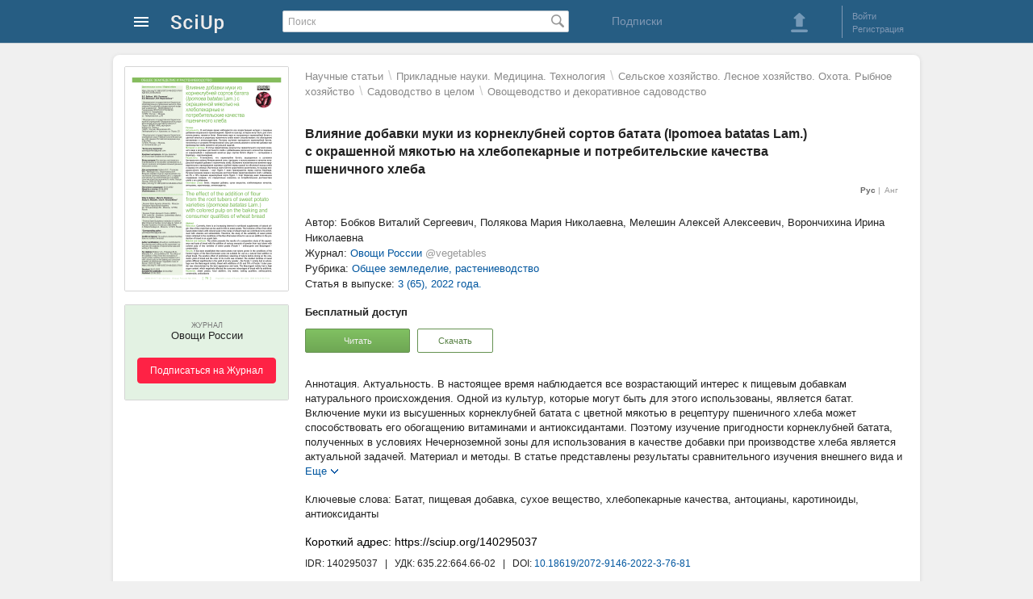

--- FILE ---
content_type: text/html; charset=utf-8
request_url: https://sciup.org/vlijanie-dobavki-muki-iz-korneklubnej-sortov-batata-ipomoea-batatas-lam-s-140295037
body_size: 20151
content:
<!DOCTYPE HTML>
<html>
<head>
<meta charset="utf-8">
<title>Влияние добавки муки из корнеклубней сортов батата (Ipomoea batatas Lam.) с окрашенной мякотью на хлебопекарные и потребительские качества пшеничного хлеба. Статья научная (@vegetables) - SciUp.org</title>
<meta content="Актуальность. В настоящее время наблюдается все возрастающий интерес к пищевым добавкам натурального происхождения. Одной из культур, которые могут быть для этого использованы, является батат." name="description">
<meta content="батат, пищевая добавка, сухое вещество, хлебопекарные качества, антоцианы, каротиноиды, антиоксиданты" name="keywords">
<link href="/static/css/global.css" rel="stylesheet" type="text/css">
<link rel="alternate" hreflang="ru" href="https://sciup.org/vlijanie-dobavki-muki-iz-korneklubnej-sortov-batata-ipomoea-batatas-lam-s-140295037" />
<link rel="alternate" hreflang="en" href="https://sciup.org/vlijanie-dobavki-muki-iz-korneklubnej-sortov-batata-ipomoea-batatas-lam-s-140295037-en" />

<link href='/static/lib/imgareaselect-default.css' rel='stylesheet' type='text/css' />
<script src='/static/lib/jquery-1.7.2.min.js'></script>
</head>
<body>



<div id="wrapper">



    <!-- Шапка начало -->        
    <div id="header">
		<div id="header_content">
	<a class="logo" href="/" alt="На главную SciUp">
		<img alt="SciUp" src="/static/images/logo.png">
	</a>
	<div class="cabinet-menu">
	<a class="sprite s_menu_main_ico" href="#"> </a>
	<div class="cabinet-menu_w">  
	  <div class="cabinet-menu_w2 cabinet-menu_arrow">
			 <ul class="cabinet-menu_section __reg">
				<li class="cabinet-menu_reg __ru"></li>
				<li><a href="/auth/login?url=%2Fvlijanie-dobavki-muki-iz-korneklubnej-sortov-batata-ipomoea-batatas-lam-s-140295037">Войти</a></li>
				<li><a href="/registration">Регистрация</a></li>
			</ul>
			<div class="cabinet-menu_border"></div>
			
			 <ul class="cabinet-menu_section __catalogs">
				<li class="cabinet-menu_catalogs-lh __ru"></li>
				<li><a href="/journals">Журналы</a></li>
				<li><a href="/publishers">Издательства</a></li>
			</ul>
		</div>
	</div>
</div>
	<form id="search" action="/search" method="get">
		<input type="text" value="" placeholder="Поиск" name="q">
		<span class="search_button_pos"><button class="sprite s_search_button_icon" type="submit"></button></span>
	</form>
	<div class="subscriptions">
        <a href="/subscriptions">Подписки</a> 
    </div>
	<div class="sign-box">
		<div class="header_button">
	<a class="sprite s_download_big" onClick="user_upload_show(); return false" href="#"></a> 
</div>
	<div class="border_left"></div>
	<ul class="enter_registration">
							<li><a id="login" href="/auth/login?url=%2Fvlijanie-dobavki-muki-iz-korneklubnej-sortov-batata-ipomoea-batatas-lam-s-140295037">Войти</a></li>
				<li><a href="/registration">Регистрация</a></li>
	</ul>
<div class="clear"></div>

	
	</div>
</div>
		    </div>
    <!-- Шапка конец -->        
      
      
    
    <!-- Контент блок начало -->        
    <div id="content">
    
        <!--Левый блок начало -->        
        <div id="left_block">
        </div>
        <!--Левый блок конец --> 


               
        <!--Правый блок начало -->        
		<div id="right_block" >
							<!--Хлебные крошки начало -->        
				<div class="udk__bread">
<a class='udk__bc' href="/udk">Научные статьи</a>
		<span class='udk__bd-div'>\</span>
							<a class='udk__bc' href="/udk/prikladnyye-nauki-medicina-tehnologiq">Прикладные науки. Медицина. Технология</a>
					<span class='udk__bd-div'>\</span>
							<a class='udk__bc' href="/udk/selxskoe-hozqjstvo-lesnoe-hozqjstvo-ohota-ryybnoe-hozqjstvo">Сельское хозяйство. Лесное хозяйство. Охота. Рыбное хозяйство</a>
					<span class='udk__bd-div'>\</span>
							<a class='udk__bc' href="/udk/sadovodstvo-v-celom">Садоводство в целом</a>
					<span class='udk__bd-div'>\</span>
							<a class='udk__bc' href="/udk/ovoshtevodstvo-i-dekorativnoe-sadovodstvo">Овощеводство и декоративное садоводство</a>
				</div>
				<!--Хлебные крошки конец -->                   
						<h1 class="dct-h1">Влияние добавки муки из корнеклубней сортов батата (Ipomoea batatas Lam.) с окрашенной мякотью на хлебопекарные и потребительские качества пшеничного хлеба</h1>
				
			<div class="relative">
				<!--<ul id="doc_info_menu" class="info_menu">
	<li><a data-tab="main" class="active_link"	onClick="return doc_tab_open(this)" href="/vlijanie-dobavki-muki-iz-korneklubnej-sortov-batata-ipomoea-batatas-lam-s-140295037">Основное</a></li>
<li><a data-tab="text"  onClick="return doc_tab_open(this)" href="/vlijanie-dobavki-muki-iz-korneklubnej-sortov-batata-ipomoea-batatas-lam-s-140295037#tab=text">Текст научной статьи</a></li>
	<li><a data-tab="literature"  onClick="return doc_tab_open(this)" href="/vlijanie-dobavki-muki-iz-korneklubnej-sortov-batata-ipomoea-batatas-lam-s-140295037#tab=literature">Литература</a></li>
</ul>             -->
	<ul class="f-menu-lng">
			<li class="active"> Рус </li>
						<li class="__at1"> <a href="/vlijanie-dobavki-muki-iz-korneklubnej-sortov-batata-ipomoea-batatas-lam-s-140295037-en">Анг</a> </li>
	</ul>

			</div>

			<div class="dct-img">
				<!-- Обложка блок начало -->        
						<div class="cover_container">
		<a href="/file/picture/140295037/vlijanie-dobavki-muki-iz-korneklubnej-sortov-batata-ipomoea-batatas-lam-s.png" onClick="image_view(this,'cover_view','modalWindow2'); return false;" target="_blank" >
			<img class="cover" id="cover" title="Влияние добавки муки из корнеклубней сортов батата (Ipomoea batatas Lam.) с окрашенной мякотью на хлебопекарные и потребительские качества пшеничного хлеба" alt="Влияние добавки муки из корнеклубней сортов батата (Ipomoea batatas Lam.) с окрашенной мякотью на хлебопекарные и потребительские качества пшеничного хлеба" src="/file/cover/140295037/vlijanie-dobavki-muki-iz-korneklubnej-sortov-batata-ipomoea-batatas-lam-s.png">
		</a>
	</div>
				<!-- Обложка блок конец -->        
							<div class="subscribe-container">
			<div class="subscribe-bg" id="sub-new">
				<div class="subscribe-button __at1">
					<p class="subscribe-type">Журнал</p>
					<p class="subscribe-title-2">
						Овощи России					</p>
					<button onclick="window.location.href='/auth/login'">Подписаться на Журнал</button> 
				</div>
			</div>
		</div>
	
			</div>


            <div id="content_box" class="conten_container"> 
								<div id="doc_main_div"> 
	<div class="dct-info">            
					<p>Автор: Бобков Виталий Сергеевич, Полякова Мария Николаевна, Мелешин Алексей Алексеевич, Ворончихина Ирина Николаевна</p>
													<p class="dct-info_profile">Журнал: <a href="/vegetables"><span class="dct-info_profile-name">Овощи России</span> <span class="dct-info_profile-user">@vegetables</span></a></p>
										<p>Рубрика: <a href="/vegetables/rubrics/7375">Общее земледелие, растениеводство</a></p>
										<p>Статья в выпуске: <a href="/vegetables/2022-3-65">3 (65), 2022 года.</a></p>
						<!--
			-->
	</div>
	<div class="dct-access">            
			<p><strong>Бесплатный доступ</strong></p>
	<button class="button-green1 __at1" onclick="reader_window = window.open('/read/140295037','Book Reader','left=0,top=0,height='+(screen.height-100)+',width='+(screen.width-10)+',scrollbars=1,fullscreen=yes,menubar=no,toolbar=no,location=no,directories=no,status=no,resizable=no');" type="button">Читать</button>

			<button class="button-green1 __at2 __at3" onClick="user_nologin('download','/vlijanie-dobavki-muki-iz-korneklubnej-sortov-batata-ipomoea-batatas-lam-s-140295037');" type="button" >Скачать</button>
			</div>
			
<div class="dct-annotation">            
			<div class="dct-short-text">
			<p>Актуальность. В настоящее время наблюдается все возрастающий интерес к пищевым добавкам натурального происхождения. Одной из культур, которые могут быть для этого использованы, является батат. Включение муки из высушенных корнеклубней батата с цветной мякотью в рецептуру пшеничного хлеба может способствовать его обогащению витаминами и антиоксидантами. Поэтому изучение пригодности корнеклубней батата, полученных в условиях Нечерноземной зоны для использования в качестве добавки при производстве хлеба является актуальной задачей. Материал и методы. В статье представлены результаты сравнительного изучения внешнего вида и вкусовых достоинств хлеба с добавлением различного количества порошка из корнеклубней с окрашенной мякотью двух сортов батата (Пурпл 1 - антоцианом и Борегард - каротиноидами). Результаты. Установлено, что корнеклубни батата, выращенные в условиях Центрального района Нечерноземной зоны, пригодны к использованию в качестве натуральной пищевой добавки к пшеничному хлебу. Выявлено положительное влияние предварительного пропаривания корневых клубней перед сушкой на объемный выход хлеба и окраску его мякиша. Изученные сорта батата существенно различались по выходу воздушно-сухого порошка - сорт Пурпл 1 имел преимущество перед сортом Борегард. Лучшим внешним видом и вкусовыми достоинствами характеризовался хлеб с добавками 5% и 10% порошка корнеклубней сорта Пурпл 1. Сорт Борегард имел повышенное содержание сахаров, что отрицательно сказалось на потребительских достоинствах хлеба с его добавками.</p>
		</div>
		<a  class="dct-short-text_more sprite s-more" href="#" onClick="doc_info_more(this); return false;">Еще</a>
		<span class="dct-short-text_less sprite s-less" onClick="doc_info_more(this);" style="display:none;">Свернуть</span>
	</div>
	
								
					
					
					
					
					
					
<div class="dct-keywords">            
			<p><span>Батат</span>, <span> пищевая добавка</span>, <span> сухое вещество</span>, <span> хлебопекарные качества</span>, <span> антоцианы</span>, <span> каротиноиды</span>, <span> антиоксиданты</span></p>
	</div>
		<div class="dct-IDR">            
		<p class="dct-IDR_url"><span>Короткий адрес: https://sciup.org/140295037</span></p>
		<p class="dct-IDR_id"><span title="Идентификатор: 140295037">IDR: 140295037</span>
					<span>&#160; | &#160; УДК: </span>635.22:664.66-02							<span>&#160; | &#160; DOI: </span><span class="dct-IDR_id-doi" onClick="go_doi(this)">10.18619/2072-9146-2022-3-76-81</span> </p>
			</div>

	<div class="dct-reader">
			<div class='pdf container' data-container='pdf'>
					<iframe class='reader-frame' seamless style="width: 740px; border:1px solid #999;" src="/read/140295037" width="734" height="367"></iframe>
		
	</div>

	</div>
</div>

	
	

	
	<div id="doc_text_div" class="dct-text">
	<h2 id="text" class="dct-h2">Текст научной статьи <span>Влияние добавки муки из корнеклубней сортов батата (Ipomoea batatas Lam.) с окрашенной мякотью на хлебопекарные и потребительские качества пшеничного хлеба</span></h2>
	<div>
		<body><p>В современном мире набирает обороты тенденция к здоровому питанию и, как следствие, использова- нию различных добавок к пищевым продуктам для повышения их питательных и потребительских качеств. Одной из культур, которые могут быть для этого использованы, является батат. Батат (рис. 1.) – ценное сельскохозяй- ственное растение, произрастающее в условиях тропического и субтропического климата. С ботанической точки зрения представляет собой многолетнее растение, лиану с очередным листорасположением,формой листа от сердцевидной до пальчато-рассеченной и его окраской от зеленого до фиолетового цвета. Корневая система при вегетативном размножении мочковатая, при семенном стержневая. Размножается батат в условиях производства вегетативно – черенками, генеративное размножение используется только в селекционных программах.</p>
    <p>В течение вегетации боковые и придаточные корни утолщаются, образуя корневые клубни, ради которых это растение возделывается и в них же запасаются питательные вещества (крахмал, дисахариды, моносахариды, антоцианы, каротиноиды и др.). Также в пищу используется надземная часть растения – листья и молодые побеги готовят как зелень (салаты, пироги и др.) и ею же кормят сельскохозяйственных животных в периоды засух [1, 2, 3, 4].</p>
    <p>В настоящее время наблюдается все возрастающий интерес к пищевым добавкам натурального происхождения. В нашей стране активно ведутся исследования по добавлению порошка из батата в кондитерские изделия [3, 5, 6]. Так в работах Цугкиевой В.Б., Цугкиева Б.Г. и коллег разработана технология приготовления крокет с использованием пюре из корнеклубней батата [7, 8]. Отдельного рассмотрения заслуживают работы Саги</p>
    <img src="/file/image/140295037/1293711.jpg" alt="" style="width:221pt;height:290pt;">
    <p>Рис.1.Цветущее растение батата</p>
    <p>Fig.1.Flowering sweetpotato plant</p>
    <p>В.А.К. по получению порошка из батата, добавлению его в хлеб и оценке его качества. Исследования показали, что добавление порошка из батата в отношении 10% от массы муки повышает качество хлеба – улучшается структура и окраска мякиша, повышается газообразующая способность и упругость клейковины по ИДК, задерживает развитие картофельной болезни хлеба [913].</p>
    <p>Тимирязевской академии ведутся исследования возможности выращивания этой культуры в условиях Центрального района Нечерноземной зоны [14], а также использования в качестве добавки к пшеничной муке для улучшения питательных свойств хлеба [10]. Батат – культура с большим разнообразием сортотипов, характеризующихся различной окраской мякоти корнеклуб-ней. Фиолетовая окраска мякоти обусловлена наличием антоцианов, оранжевая – каротиноидов. Включение муки из высушенных корнеклубней с цветной мякотью в рецептуру пшеничного хлеба может способствовать его обогащению витаминами и антиоксидантами.</p>
    <p>Однако малоисследованным остается вопрос о пригодности корнеклубней батата, полученных в условиях ЦРНЗ, к практическому применению в качестве добавки к пшеничному хлебу. Это обусловило цель данной работы: провести сравнительную оценку внешнего вида и вкусовых достоинств хлеба с добавлением различного количества муки из корнеклубней с окрашенной мякотью двух сортов батата (Пурпл – антоцианом и Борегард – каротиноидами). А также выполнить моделирование рецептуры приготовления хлеба с добавлением батата, полученного в условиях ЦРНЗ.</p>
    <p>Материалы и методы</p>
    <p>Исследования проводили на базе кафедры генетики, селекции и семеноводства РГАУ-МСХА им. К.А. Тимирязева. Материалы для работы были предоставлены кафедрой, сорта получены из ФИЦ картофеля им. А.Г. Лорха, корнеклубни выращены в условиях Московской области (ЦРНЗ).</p>
    <p>Для исследования использовались сырые корнеклуб-ни двух сортов батата:</p>
    <ul>
      <li>
        <p>
          <span>1.    Пурпл 1 (рис. 2, а) – корнеклубни удлиненные, веретеновидные, темно-фиолетового цвета. Мякоть темно-фиолетовая, с неярким белым мраморным рисунком, сухая, плотная, малосладкая. Растение мощное, сильноплетистое до 2,5 м, лист сердцевидный, цветет в условиях ЦРНЗ. Срок вегетации 140 дней для формирования довольно высокой урожайности, иначе образуются длинные тонкие корни. Корнеклубни прорастают хорошо.</span>
        </p>
      </li>
      <li>
        <p>
          <span>2.    Борегард (рис. 2, б) – корнеклубни красивой формы, кожица розовая или медная (этот сорт имеет несколько разновидностей), имеют сладкий вкус, мякоть оранжевая, богата каротином. Один из самых распространенных сортов для промышленного выращивания, благодаря выровненным корнеклубням и компактности их залегания. У сорта все корнеклубни расположены в основании куста, а также имеется несколько плетей длиной до 2-х м. Можно выращивать в загущенных посадках с расстоянием между растениями 20-25 см. Срок созревания 100-110 дней. Хранится хорошо, корневые клубни прорастают с трудом. Выведен в Университете штата Луизиана в 80-х годах XX века. В США является эталоном.</span>
        </p>
        <div>
          <img src="/file/image/140295037/1293712.jpg" alt="" style="width:518pt;height:145pt;">
        </div>
        <br clear="all">
      </li>
    </ul>
    <p>а                                        б</p>
    <p>Рис.2.Корнеклубни сортов батата: а)Пурпл 1;б) Борегард</p>
    <p>Fig.2.Roottubersofsweetpotato varieties: a) Purple 1;b)Beauregard</p>
    <p>Воздушно-сухой порошок корнеклубней получали путем высушивания очищенной и измельченной на терке мякоти в двух вариантах – с предварительной пропаркой материала (с П.О.К.) и без нее (без П.О.К.) (рис. 3). Предварительная обработка представляла собой нагрев материала в СВЧ печи перед сушкой с целью фиксации красящих веществ (антоцианов и каротиноидов). Сушку производили в сушильном шкафу при температуре +60оС в течение 8 часов. Измельчение высушенной мякоти корневых клубней батата проводили на электрической кофемолке.</p>
    <p>Выход воздушно-сухого порошка корнеклубней батата зависел от сорта, но не зависел от наличия предварительной обработки материала перед сушкой (рис. 4). Сорт Пурпл 1 показал явное преимущество перед сортом Борегард по выходу порошка (в 1,6 раз больше).</p>
    <p>Добавление любых количеств порошка батата привело к снижению объемного выхода хлеба во всех вариантах опыта у обоих сортов (рис. 5). Прогрессивное увеличение добавки привело к прогрессивному снижению объема полученного хлеба относительно стандарта (коэффициент корреляции -0,90-0,99*, зависимость почти линейная).</p>
    <img src="/file/image/140295037/1293713.jpg" alt="" style="width:518pt;height:158pt;">
    <p>Рис.3.Высушенная мякоть корнеклубней изученных сортов батата:</p>
    <p>а) Пурпл 1;б) Борегард.Слева вариант без предварительной обработки,справа – с ней</p>
    <div></div>
    <p>В тесто при замесе добавляли 5, 10 и 15% муки из батата к массе пшеничной муки. Выпечку проводили по модифицированному безопарному методу лабораторной выпечки хлеба из муки пшеницы [15]. Модификация заключалась в уменьшении массы муки для одного хлеба в два раза (50 г). Затем оценивали объемный выход хлеба, формоустойчивость, свойства мякиша и корки, органолептические показатели по методике государственного сортоиспытания. Во всех опытах повторность четырехкратная. Обработку данных проводили с использованием программ Microsoft Excel и DIANA.</p>
    <p>Результаты и обсуждение</p>
    <p>Предварительная обработка корнеклубней перед сушкой повлияла на сохранение интенсивности окраски полученного порошка (рис. 3). Высушенные корневые клубни без обработки выглядели визуально бледнее, чем с обработкой.</p>
    <div></div>
    <img src="/file/image/140295037/1293714.jpg" alt="" style="width:251pt;height:146pt;">
    <div></div>
    <img src="/file/image/140295037/1293715.jpg" alt="" style="width:468pt;height:161pt;">
    <p>Рис.5.Объемный выход хлеба с добавлением порошка высушенных корнеклубней,см3:</p>
    <p>
      <span>а) сорта Пурпл 1;б) сорта Борегард.Планки погрешностей представляют НСР</span>
      <span>05</span>
    </p>
    <div></div>
    <p>Влияние на потребительские качества хлеба добавок порошка сорта Пурпл 1. В варианте с 5%-ной добавкой батата снижение объема хлеба относительно стандарта оказалось незначительным, независимо от предварительной обработки корневых клубней (рис. 5, 6). Однако внешний вид хлеба в варианте без П.О.К. уступал варианту с П.О.К. (рис. 6). В первом случае мякиш получился темносерым, тогда как во втором – нежно розовым. Пористость мякиша в обоих случаях не отличалась от стандарта. Однако вкус и аромат в варианте с П.О.К. оказались отличными, тогда как в варианте без П.О.К. чувствовался посторонний привкус. Общая хлебопекарная оценка хлеба с 5%-ной добавкой батата получилась высокой, на уровне ценной по качеству пшеницы (табл.).</p>
    <p>Увеличение добавки до 10% привело к резкому снижению объема полученного хлеба в варианте без П.О.К. (в 1,8 раза относительно стандарта). В варианте с П.О.К. показатель также снизился достоверно относительно стандарта и варианта с 5%-ной добавкой. Однако его значения достоверно превышали аналогичные в случае без П.О.К. Увеличение количества бататового порошка привело к ухудшению внутренней структуры хлеба в варианте без П.О.К. – тесто поднялось плохо, мякиш получился плотным, темного цвета с фиолетовым оттенком, пористость толстостенной. У хлеба ощущались посторонний вкус и аромат. Общая хлебопекарная оценка была достаточно низкой (табл.).</p>
    <p>В варианте с П.О.К. структура мякиша не отличалась от стандарта, окраска мякиша приобрела интенсивный фиолетово-розовый цвет. Вкус и аромат были отличными, общая хлебопекарная оценка – на уровне ценной по качеству пшеницы.</p>
    <p>Увеличение количества порошка батата до 15% привело к сильному снижению объемного выхода хлеба (в 1,8 раз в варианте без П.О.К., в 1,4 раза – с П.О.К.). Тесто плохо поднялось, мякиш получился плотным, с толстостенной пористостью. Вариант с П.О.К. отличался яркофиолетовым окрашиванием мякиша,более приятным ароматом и более высокой общей хлебопекарной оценкой (табл.).</p>
    <p>Таблица. Результаты оценки хлеба с добавлением различных количеств муки из батата Table. The results of the evaluation of bread with the addition of various amounts of sweet potato flour</p>
    <table border="1">
      <tr>
        <td>
          <p>
            <span>Вариант</span>
          </p>
        </td>
        <td>
          <p>
            <span>Наличие предварительной обработки батата</span>
          </p>
        </td>
        <td>
          <p>
            <span>Содержание порошка, %</span>
          </p>
        </td>
        <td>
          <p>
            <span>Общая хлебопекарная оценка, балл</span>
          </p>
        </td>
        <td>
          <p>
            <span>Вкус, балл</span>
          </p>
        </td>
        <td>
          <p>
            <span>Аромат, балл</span>
          </p>
        </td>
      </tr>
      <tr>
        <td>
          <p>
            <span>Стандарт</span>
          </p>
        </td>
        <td>
          <p>
            <span>-</span>
          </p>
        </td>
        <td>
          <p>
            <span>0</span>
          </p>
        </td>
        <td>
          <p>
            <span>4,6</span>
          </p>
        </td>
        <td>
          <p>
            <span>5</span>
          </p>
        </td>
        <td>
          <p>
            <span>4,5</span>
          </p>
        </td>
      </tr>
      <tr>
        <td></td>
        <td></td>
        <td>
          <p>
            <span>5</span>
          </p>
        </td>
        <td>
          <p>
            <span>4,2</span>
          </p>
        </td>
        <td>
          <p>
            <span>4</span>
          </p>
        </td>
        <td>
          <p>
            <span>4</span>
          </p>
        </td>
      </tr>
      <tr>
        <td></td>
        <td>
          <p>
            <span>отсутствие</span>
          </p>
        </td>
        <td>
          <p>
            <span>10</span>
          </p>
        </td>
        <td>
          <p>
            <span>3,3</span>
          </p>
        </td>
        <td>
          <p>
            <span>4</span>
          </p>
        </td>
        <td>
          <p>
            <span>4</span>
          </p>
        </td>
      </tr>
      <tr>
        <td rowspan="2">
          <p>
            <span>Пурпл 1</span>
          </p>
        </td>
        <td></td>
        <td>
          <p>
            <span>15</span>
          </p>
        </td>
        <td>
          <p>
            <span>3,2</span>
          </p>
        </td>
        <td>
          <p>
            <span>4</span>
          </p>
        </td>
        <td>
          <p>
            <span>3</span>
          </p>
        </td>
      </tr>
      <tr>
        <td></td>
        <td>
          <p>
            <span>5</span>
          </p>
        </td>
        <td>
          <p>
            <span>4,6</span>
          </p>
        </td>
        <td>
          <p>
            <span>5</span>
          </p>
        </td>
        <td>
          <p>
            <span>5</span>
          </p>
        </td>
      </tr>
      <tr>
        <td></td>
        <td>
          <p>
            <span>наличие</span>
          </p>
        </td>
        <td>
          <p>
            <span>10</span>
          </p>
        </td>
        <td>
          <p>
            <span>4,4</span>
          </p>
        </td>
        <td>
          <p>
            <span>5</span>
          </p>
        </td>
        <td>
          <p>
            <span>5</span>
          </p>
        </td>
      </tr>
      <tr>
        <td></td>
        <td></td>
        <td>
          <p>
            <span>15</span>
          </p>
        </td>
        <td>
          <p>
            <span>3,9</span>
          </p>
        </td>
        <td>
          <p>
            <span>4</span>
          </p>
        </td>
        <td>
          <p>
            <span>4</span>
          </p>
        </td>
      </tr>
      <tr>
        <td></td>
        <td></td>
        <td>
          <p>
            <span>5</span>
          </p>
        </td>
        <td>
          <p>
            <span>4,2</span>
          </p>
        </td>
        <td>
          <p>
            <span>4</span>
          </p>
        </td>
        <td>
          <p>
            <span>4</span>
          </p>
        </td>
      </tr>
      <tr>
        <td></td>
        <td>
          <p>
            <span>отсутствие</span>
          </p>
        </td>
        <td>
          <p>
            <span>10</span>
          </p>
        </td>
        <td>
          <p>
            <span>3,7</span>
          </p>
        </td>
        <td>
          <p>
            <span>4</span>
          </p>
        </td>
        <td>
          <p>
            <span>4</span>
          </p>
        </td>
      </tr>
      <tr>
        <td rowspan="2">
          <p>
            <span>Борегард</span>
          </p>
        </td>
        <td></td>
        <td>
          <p>
            <span>15</span>
          </p>
        </td>
        <td>
          <p>
            <span>3,3</span>
          </p>
        </td>
        <td>
          <p>
            <span>4</span>
          </p>
        </td>
        <td>
          <p>
            <span>4</span>
          </p>
        </td>
      </tr>
      <tr>
        <td></td>
        <td>
          <p>
            <span>5</span>
          </p>
        </td>
        <td>
          <p>
            <span>4,2</span>
          </p>
        </td>
        <td>
          <p>
            <span>4</span>
          </p>
        </td>
        <td>
          <p>
            <span>4</span>
          </p>
        </td>
      </tr>
      <tr>
        <td></td>
        <td>
          <p>
            <span>наличие</span>
          </p>
        </td>
        <td>
          <p>
            <span>10</span>
          </p>
        </td>
        <td>
          <p>
            <span>4,0</span>
          </p>
        </td>
        <td>
          <p>
            <span>4</span>
          </p>
        </td>
        <td>
          <p>
            <span>4</span>
          </p>
        </td>
      </tr>
      <tr>
        <td></td>
        <td></td>
        <td>
          <p>
            <span>15</span>
          </p>
        </td>
        <td>
          <p>
            <span>3,3</span>
          </p>
        </td>
        <td>
          <p>
            <span>4</span>
          </p>
        </td>
        <td>
          <p>
            <span>4</span>
          </p>
        </td>
      </tr>
    </table>
    <p>В целом добавление порошка батата сорта Пурпл 1 с предварительной обработкой имеет преимущество перед порошком без предварительной обработки перед сушкой, поскольку цвет мякиша остается более светлым, без серого оттенка, меньше страдает объемный выход хлеба. Лучшим оказалась добавка 10% порошка батата к массе муки, так как хлеб получился довольно интенсивной окраски, с небольшим снижением объемного выхода, отличными вкусом и ароматом.</p>
    <p>Влияние на потребительские качества хлеба добавок порошка сорта Борегард. Любое количество порошка батата привело к достоверному снижению объемного выхода хлеба относительно стандарта (рис. 5). Лучшие результаты получены для варианта с 5%-ной добавкой без П.О.К. Хлеб был приятного желтого цвета, структура мякиша не отличалась от стандарта, однако слегка чувствовался привкус и аромат батата. Общая хлебопекарная оценка получилась высокой – на уровне ценной по качеству пшеницы. Вариант с П.О.К. имел пониженный объемный выход хлеба, но остальные характеристики аналогичны варианту без П.О.К., за исключением цвета мякиша – он был более ярким.</p>
    <p>Добавка 10% порошка из корнеклубней привела к снижению объема хлеба независимо от предварительной обработки корнеклубней. Окраска мякиша стала более интенсивной. В варианте без П.О.К. тесто плохо поднялось, пористость была толстостенной. В варианте с П.О.К. структура мякиша почти не изменилась. При дегустации хлеба без П.О.К. ощущался довольно сильный сладкий привкус батата, что снизило балл оценки. В варианте с П.О.К. сладкий привкус чувствовался несколько слабее.</p>
    <p>Повышение содержания добавки батата до 15% еще больше снизило объем хлеба. Тесто поднялось слабо, мякиш получился плотным, насыщенно оранжевого цвета, поры – толстостенными. Вкус также оставлял желать лучшего.</p>
    <p>В целом можно сделать вывод о том, что добавление порошка батата сорта Борегард с предварительной обработкой имеет преимущество перед порошком без предварительной обработки перед сушкой, так как цвет мякиша остается более светлым, без сероватого оттенка и объемных выход хлеба меньше страдает, чем при добавлении</p>
    <img src="/file/image/140295037/1293716.jpg" alt="" style="width:338pt;height:468pt;">
    <p>Без предварительной обработки клубней до сутки</p>
    <p>Стаидар тандар1</p>
    <p>тандарт</p>
    <p>С предваршелыюй обработкой клубней до сушки</p>
    <p>С предварительной обработкой клубней до схтики</p>
    <p>Сорт Борегард</p>
    <p>Рис.6.Внешний вид хлеба с добавлением порошка высушенного батата (5%,10%,15%)к пшеничной муке</p>
    <p>Fig.6.Appearance ofbread with the additionofdried sweetpotato powder (5%,10%,15%) to wheatflour</p>
    <div></div>
    <p>порошка без предварительной обработки. Лучшим оказалось содержание 10% порошка батата к массе муки, так как получалась довольно интенсивная окраска, но при этом заметно снижался объемный выход хлеба, ухудшался вкус и аромат.</p>
    <p>Заключение</p>
    <p>В результате исследования было установлено, что:</p>
    <ul>
      <li>
        <p>
          <span>1.    Сорт батата Пурпл 1 имеет больший выход порошка из высушенной мякоти корневых корнеклубней, чем сорт Борегад, что может говорить о разном содержании сухого вещества в них.</span>
        </p>
      </li>
      <li>
        <p>
          <span>2.    Предварительная обработка материала в СВЧ печи перед сушкой позволяет сохранить исходную окраску материала и повысить качество хлеба при выпечке.</span>
        </p>
      </li>
      <li>
        <p>
          <span>3.    Добавление 5% порошка из высушенной мякоти корневых клубней батата почти не снижает объемный выход хлеба и улучшает его органолептические свойства.</span>
        </p>
      </li>
      <li>
        <p>
          <span>4.    Добавление 10% порошка из высушенной мякоти корнеклубней батата приводит к понижению объема хлеба в вариантах без предварительной обработки корне-клубней перед сушкой и почти не влияет на него в вариантах с предварительной обработкой.</span>
        </p>
      </li>
      <li>
        <p>
          <span>5.    Технология выпечки хлеба с порошком из высушенной мякоти батата требует доработки с целью повышения объемного выхода хлеба и общей оценки.</span>
        </p>
      </li>
      <li>
        <p>
          <span>6.    Добавление порошка из сорта Борегард в хлеб ухудшило практически все показатели качества хлеба, а добавление порошка из сорта Пурпл 1 ухудшило лишь объемный выход, но не повлияло на вкус.</span>
        </p>
      </li>
    </ul>
    <p>Об авторах:</p>
    <p>Aboutthe authors:</p>
    <p>
      <span>VitalyS. Bobkov </span>
      <span>– Student</span>
    </p>
    <p value="" debug="829">Maria N. Polyakova – Researcher, </p>
    <p value="" debug="829">AlexeyА. Meleshin – Cand. Sci. (Agriculture) al nces, Leading Researcher,  Irina N. Voronchikhina – Researcher, , </p>
    <ul>
      <li>
        <p>
          <span>• </span>
          <span>Литература</span>
        </p>
        <ul>
          <li>
            <p>
              <span>1.    Алексеев В.П. Батат. Итоги работы за 1930-1933 гг. Труды по прикладной ботанике, генетике и селекции. Ленинград: Изд. Всесоюзного института растениеводства НКЗ СССР. 1934. 122 с.</span>
            </p>
          </li>
          <li>
            <p>
              <span>2.    Жуковский П.М. Культурные растения и их сородичи. М: Колос. 1971. С.284-287.</span>
            </p>
          </li>
          <li>
            <p>
              <span>3.    Цугкиев Б.Г., Гагиева Л.Ч., Дзантиева Л.Б. Разработка технологии фруктозоглюкозного сиропа из клубней батата. </span>
              <span>Пищевая промышлен ность.</span>
              <span> 2017;(9):26-27.</span>
            </p>
          </li>
          <li>
            <p>
              <span>4.    Цугкиева В.Б., Дзантиева Л.Б. Культура батата в Северной Осетии. </span>
              <span>Земледелие.</span>
              <span> 2007;(3):27.</span>
            </p>
          </li>
          <li>
            <p>
              <span>5.    Тютин М.Г. Батат (the sweet potato). Всесоюзный научно-исследовательский институт субтропических культур. Сухум: Абгиза. 1934. 35 с.</span>
            </p>
          </li>
          <li>
            <p>
              <span>6.    Пономарёв В.И., Петрова Я.С., Летяго Ю.А. Чизкейк с применением амарантовой муки, порошка батата и анчана. Инженерные технологии в сельском и лесном хозяйстве. 2020. С.252-256.</span>
            </p>
          </li>
          <li>
            <p>
              <span>7.    Цугкиева В.Б., Дзантиева Л.Б., Цугкиев Б.Г. Батат - новая перспективная нетрадиционная пищевая культура в условиях Республики Северная Осетия-Алания. </span>
              <span>Известия Горского ГАУ.</span>
              <span> 2004;(41):26-27.</span>
            </p>
          </li>
          <li>
            <p>
              <span>8.    Цугкиева В.Б., Дзантиева Л.Б., Албегов Р.Б., Цугкиев Б.Г., Абаев А.А. Использование инулинсодержащего растительного сырья для производства продуктов здорового питания. </span>
              <span>Пищевая промышленность. </span>
              <span>2019;(6):10-13.</span>
            </p>
          </li>
          <li>
            <p>
              <span>9.    Саги А.В.К., Невская Е.В., Невский А.А. Исследование влияния сока и порошка батата на показатели качества хлебобулочных изделий из пшеничной муки. </span>
              <span>Хлебопечение России.</span>
              <span> 2017;(5):33-36.</span>
            </p>
          </li>
          <li>
            <p>
              <span>10.    Саги А.В.К., Юсупова Г.Г., Невская Е.В. Влияние продуктов переработки батата на свойства теста и качество хлебобулочных изделий из пшеничной муки. </span>
              <span>Хлебопродукты.</span>
              <span> 2018;(2):55-57.</span>
            </p>
          </li>
          <li>
            <p>
              <span>11.    Саги А.В.К. Влияние порошка из батата на качество хлебобулочных изделий и их микробиологическую безопасность. </span>
              <span>Перспективные исследования и новые подходы к производству и переработке сель скохозяйственного сырья и продуктов питания.</span>
              <span> 2019. С.296-301.</span>
            </p>
          </li>
          <li>
            <p>
              <span>12.    Саги А.В.К., Невская Е.В., Зуева А.Г. Исследование влияния продуктов переработки батата на качество хлебобулочных изделий. </span>
              <span>Хлебопродукты.</span>
              <span> 2020;(4):40-45.</span>
            </p>
          </li>
          <li>
            <p>
              <span>13.    Цугкиев Б.Г., Цугкиева В.Б., Дзантиева Л.Б. Питательность клубней батата в условиях РСО-Алания. </span>
              <span>Известия Горского ГАУ. </span>
              <span>2006;43(1):18–19.</span>
            </p>
          </li>
          <li>
            <p>
              <span>14.    Поварницына А.В., Шитикова А.В. Возможности выращивания батата в агроэкологических условиях Центрального района Нечерноземной зоны. </span>
              <span>Тенденции развития науки и образования.</span>
              <span> 2021;(8):151-155.</span>
            </p>
          </li>
          <li>
            <p>
              <span>15.    Федин М.А. Методика государственного сортоиспытания сельскохозяйственных культур. Технологическая оценка зерновых, крупяных и зернобобовых культур. ГОСАГРОПРОМ СССР Государственная комиссия по сортоиспытанию сельскохозяйственных культур. Москва, 1988. 121 с.</span>
            </p>
          </li>
        </ul>
      </li>
    </ul>
    <ul>
      <li>
        <p>
          <span>• </span>
          <span>References</span>
        </p>
        <ul>
          <li>
            <p>
              <span>1.    Alekseev V.P. Batat. Results of work for 1930-1933. Works on applied botany, genetics and selection. Leningrad: Ed. All-Union Institute of Plant Growing. NKZ USSR. 1934. 122 p. (In Russ.)</span>
            </p>
          </li>
          <li>
            <p>
              <span>2.    Zhukovsky P.M. Cultivated plants and their relatives. M: Kolos, 1971. P.284287. (In Russ.)</span>
            </p>
          </li>
          <li>
            <p>
              <span>3.    Tsugkiev B.G., Gagieva L.Ch., Dzantieva L.B. Development of technology for fructose-glucose syrup from sweet potato tubers. </span>
              <span>Food industry.</span>
              <span> 2017;(9):26-27. (In Russ.)</span>
            </p>
          </li>
          <li>
            <p>
              <span>4.    Tsugkieva V.B., Dzantieva L.B. Sweet potato culture in North Ossetia. </span>
              <span>Agriculture.</span>
              <span> 2007;(3):27. (In Russ.)</span>
            </p>
          </li>
          <li>
            <p>
              <span>5.    Tyutin M.G. Sweet potato (the sweet potato). All-Union Scientific Research Institute of Subtropical Crops. Sukhum: Abgiza. 1934. 35 p. (In Russ.)</span>
            </p>
          </li>
          <li>
            <p>
              <span>6.    Ponomarev V. I., Petrova Ya. S., Letyago Yu. A. Cheesecake with the use of amaranth flour, sweet potato powder and anchan. Engineering technologies in agriculture and forestry. 2020. 252-256. (In Russ.)</span>
            </p>
          </li>
          <li>
            <p>
              <span>7.    Tsugkieva V.B., Dzantieva L.B., Tsugkiev B.G. Sweet potato is a new promising non-traditional food crop in the conditions of the Republic of North Ossetia-Alania. </span>
              <span>Proceedings of the Gorsky State Agrarian University.</span>
              <span> 2004;(41):26-27. (In Russ.)</span>
            </p>
          </li>
          <li>
            <p>
              <span>8.    Tsugkieva V.B., Dzantieva L.B., Albegov R.B., Tsugkiev B.G., Abaev A.A. The use of inulin-containing plant materials for the production of healthy food products. </span>
              <span>Food industry.</span>
              <span> 2019;(6):10-13. (In Russ.)</span>
            </p>
          </li>
          <li>
            <p>
              <span>9.    Sagi A.V.K., Nevskaya E.V., Nevsky A.A. Study of the effect of sweet potato juice and powder on the quality indicators of bakery products from wheat flour. </span>
              <span>Bakery of Russia.</span>
              <span> 2017;(5):33-36. (In Russ.)</span>
            </p>
          </li>
          <li>
            <p>
              <span>10.    Sagi A.V.K., Yusupova G.G., Nevskaya E.V. Influence of sweet potato processing products on the properties of dough and the quality of bakery products from wheat flour. </span>
              <span>Bakery products.</span>
              <span> 2018;(2):55-57. (In Russ.)</span>
            </p>
          </li>
          <li>
            <p>
              <span>11.    Sagi A.V.K. Influence of sweet potato powder on the quality of bakery products and their microbiological safety. </span>
              <span>Perspective research and new approaches to the production and processing of agricultural raw materials and food products. </span>
              <span>2019. P.296-301. (In Russ.)</span>
            </p>
          </li>
          <li>
            <p>
              <span>12.    Sagi A.V.K., Nevskaya E.V., Zueva A.G. Study of the influence of sweet potato processing products on the quality of bakery products. </span>
              <span>Bakery products. </span>
              <span>2020;(4):40-45. (In Russ.)</span>
            </p>
          </li>
          <li>
            <p>
              <span>13.    Tsugkiev B.G., Tsugkieva V.B., Dzantieva L.B. Nutritional value of sweet potato tubers in North Ossetia-Alania. </span>
              <span>Proceedings of the Gorsky State Agrarian University.</span>
              <span> 2006;43(1):18–19. (In Russ.)</span>
            </p>
          </li>
          <li>
            <p>
              <span>14.    Povarnitsyna A.V., Shitikova A.V. Possibilities of growing sweet potato in the agro-ecological conditions of the Central region of the Non-Chernozem zone. </span>
              <span>Trends in the development of science and education.</span>
              <span> 2021;(8):151-155. (In Russ.)</span>
            </p>
          </li>
          <li>
            <p>
              <span>15.    Fedin M.A. Methods of state variety testing of agricultural crops. Technological evaluation of cereals, cereals and leguminous crops. GOSAGRO-PROM USSR State Commission for Variety Testing of Agricultural Crops. Moscow. 1988. 121 p. (In Russ.)</span>
            </p>
          </li>
        </ul>
      </li>
    </ul>
  </body>	</div>
</div>


	
	
<div id="doc_literature_div" class="dct-literature">            
	<h2 id="literature" class="dct-h2">Список литературы <span>Влияние добавки муки из корнеклубней сортов батата (Ipomoea batatas Lam.) с окрашенной мякотью на хлебопекарные и потребительские качества пшеничного хлеба</span></h2>
		
			<div class="dct-short-text">
			<ul>
									<li>Алексеев В.П. Батат. Итоги работы за 1930-1933 гг. Труды по прикладной ботанике, генетике и селекции. Ленинград: Изд. Всесоюзного института растениеводства НКЗ СССР. 1934. 122 с. </li>
									<li>Жуковский П.М. Культурные растения и их сородичи. М: Колос. 1971. С.284-287. </li>
									<li>Цугкиев Б.Г., Гагиева Л.Ч., Дзантиева Л.Б. Разработка технологии фруктозоглюкозного сиропа из клубней батата. Пищевая промышленность. 2017;(9):26-27. </li>
									<li>Цугкиева В.Б., Дзантиева Л.Б. Культура батата в Северной Осетии. Земледелие. 2007;(3):27. </li>
									<li>Тютин М.Г. Батат (the sweet potato). Всесоюзный научно-исследовательский институт субтропических культур. Сухум: Абгиза. 1934. 35 с. </li>
									<li>Пономарёв В.И., Петрова Я.С., Летяго Ю.А. Чизкейк с применением амарантовой муки, порошка батата и анчана. Инженерные технологии в сельском и лесном хозяйстве. 2020. С.252-256. </li>
									<li>Цугкиева В.Б., Дзантиева Л.Б., Цугкиев Б.Г. Батат новая перспективная нетрадиционная пищевая культура в условиях Республики Северная Осетия-Алания. Известия Горского ГАУ. 2004;(41):26-27. </li>
									<li>Цугкиева В.Б., Дзантиева Л.Б., Албегов Р.Б., Цугкиев Б.Г., Абаев А.А. Использование инулинсодержащего растительного сырья для производства продуктов здорового питания. Пищевая промышленность. 2019;(6):10-13. </li>
									<li>Саги А.В.К., Невская Е.В., Невский А.А. Исследование влияния сока и порошка батата на показатели качества хлебобулочных изделий из пшеничной муки. Хлебопечение России. 2017;(5):33-36. </li>
									<li>Саги А.В.К., Юсупова Г.Г., Невская Е.В. Влияние продуктов переработки батата на свойства теста и качество хлебобулочных изделий из пшеничной муки. Хлебопродукты. 2018;(2):55-57. </li>
									<li>Саги А.В.К. Влияние порошка из батата на качество хлебобулочных изделий и их микробиологическую безопасность. Перспективные исследования и новые подходы к производству и переработке сельскохозяйственного сырья и продуктов питания. 2019. С.296-301. </li>
									<li>Саги А.В.К., Невская Е.В., Зуева А.Г. Исследование влияния продуктов переработки батата на качество хлебобулочных изделий. Хлебопродукты. 2020;(4):40-45. </li>
									<li>Цугкиев Б.Г., Цугкиева В.Б., Дзантиева Л.Б. Питательность клубней батата в условиях РСО-Алания. Известия Горского ГАУ. 2006;43(1):18-19. </li>
									<li>Поварницына А.В., Шитикова А.В. Возможности выращивания батата в агроэкологических условиях Центрального района Нечерноземной зоны. Тенденции развития науки и образования. 2021;(8):151-155. </li>
									<li>Федин М.А. Методика государственного сортоиспытания сельскохозяйственных культур. Технологическая оценка зерновых, крупяных и зернобобовых культур. ГОСАГРОПРОМ СССР Государственная комиссия по сортоиспытанию сельскохозяйственных культур. Москва, 1988. 121 с.</li>
							</ul>
		</div>
		<a  class="dct-short-text_more sprite s-more" href="#" onClick="doc_info_more(this); return false;">Еще</a>
		<span class="dct-short-text_less sprite s-less" onClick="doc_info_more(this);" style="display:none;">Свернуть</span>
	</div>

            </div>            
			<div class="entity-type">
				<!--<div class="sprite s-article1">Статья научная</div>-->
			</div>
            
        </div>
        <!--Правый блок конец -->        
        
    </div>
    <!-- Контент блок конец -->        



    <!-- футер блок начало -->        
    <div class="footer">  
		<ul class="footer_ul">
	<!--<li class="footer_li__1">Инфо</li>-->
	<li class="footer_li"><a href="/about">О проекте </a></li>
	<li class="footer_li"><a href="/right-owner">Правообладателям</a></li>
	<li class="footer_li"><a href="/rules">Правила пользования</a></li>
	<li class="footer_li"><a href="/contacts">Контакты</a></li>
	<li class="footer_li __at1 __at2 "> <a href="/company"> Разработчик: ООО "Технологии мобильного чтения"</a>
	<br>Государственная  аккредитация  IT:  АО-20230321-12352390637-3 &nbsp;  | &nbsp;  Минцифры России   </li>
	
	<li class="footer_li __at1"> 2025 © SciUp.org — Платформа публикаций в области науки, технологий, медицины, образования и литературы. <a href="/Trademark-SciUp.pdf" target="_blank">"SciUp" —  зарегистрированный товарный знак.</a> Все права защищены.</li>
</ul>

<ul class="footer_ul">
	<!--<li class="footer_li__1">Услуги</li>-->
	<li class="footer_li"><a href="/for-publishers">Издательствам</a></li>
	<li class="footer_li"><a href="/for-journals">Научным  журналам</a></li>
	<li class="footer_li"><a href="/for-authors">Авторам</a></li>
	<li class="footer_li"><a href="/for-readers">Читателям</a></li>
</ul>        
<ul class="footer_ul">
	<!--<li class="footer_li__1">Android приложения</li>-->
	<li class="footer_li"><a href="/udk" target="_blank" style="white-space: nowrap;">Каталог научных статей</a></li>
	<li class="footer_li"><a href="https://readera.org/ru" rel="nofollow" target="_blank" style="white-space: nowrap;">Приложение для чтения ReadEra</a></li>
</ul>        

  
	
<div class="footer_app">    
	<img src="/static/images/qr-SciUp-App-3.png" alt="QR-код для установки приложения SciUp" title="QR-код для установки приложения SciUp">
	<span>Наведите камеру и скачайте бесплатное приложение <strong>SciUp</strong> </span>
            
	<ul>
		<a class="footer_app-GPlay" href="https://play.google.com/store/apps/details?id=org.sciup" target="_blank" rel="nofollow" title="Загрузить из Google Play">  </a>

		<a class="footer_app-RuStore" href="https://www.rustore.ru/catalog/app/org.sciup"  target="_blank" rel="nofollow" title="Загрузить из RuStore">  </a>  
		<a class="footer_app-AppGallery" href="https://appgallery.huawei.com/#/app/C111407597" target="_blank" rel="nofollow" title="Загрузить из AppGallery">  </a>        
	</ul>
</div>
    </div>
    <!-- футер блок конец -->  
    
    
          
</div>

<!-- модальное окно начало -->
<div class="modal_bg" id="modal_bg" style="display: none;">
	<div id="modalWindow" data-id=""></div>
	<div id="modalLoading" class="m-loading" style="display: none;">
			<div class="loader"></div>
	  <div onClick="modal_hide();"  class="sprite s-close1">&nbsp;</div>
	</div>
	<div id="modalError" class="m-error" style="display: none;">
			<p>Нет соединения с интернетом. <br> Проверьте соединение и повторите попытку.</p>
	  <div onClick="modal_hide();"  class="sprite s-close1">&nbsp;</div >
	</div>
</div>
<!-- модальное окно конец -->
<script src='/static/js/common.js'></script>
<script src='/static/js/modal.js'></script>
<script src='/static/lib/jquery.imgareaselect.js'></script>
<script src='/static/js/doc_view.js'></script>
<script src='/static/js/image.js'></script>
<script src='/static/js/cover.js'></script>
<script src='/static/js/journal.js'></script>
<script>
	(function(i,s,o,g,r,a,m){i['GoogleAnalyticsObject']=r;i[r]=i[r]||function(){
	(i[r].q=i[r].q||[]).push(arguments)},i[r].l=1*new Date();a=s.createElement(o),
	m=s.getElementsByTagName(o)[0];a.async=1;a.src=g;m.parentNode.insertBefore(a,m)
	})(window,document,'script','https://www.google-analytics.com/analytics.js','ga');

	ga('create', 'UA-53996447-2', 'auto');
	ga('send', 'pageview');
</script>
<!-- Yandex.Metrika counter -->
<script type="text/javascript">
    (function (d, w, c) {
        (w[c] = w[c] || []).push(function() {
            try {
                w.yaCounter25925774 = new Ya.Metrika({
                    id:25925774,
                    clickmap:true,
                    trackLinks:true,
                    accurateTrackBounce:true
                });
            } catch(e) { }
        });

        var n = d.getElementsByTagName("script")[0],
            s = d.createElement("script"),
            f = function () { n.parentNode.insertBefore(s, n); };
        s.type = "text/javascript";
        s.async = true;
        s.src = "https://mc.yandex.ru/metrika/watch.js";

        if (w.opera == "[object Opera]") {
            d.addEventListener("DOMContentLoaded", f, false);
        } else { f(); }
    })(document, window, "yandex_metrika_callbacks");
</script>
<noscript><div><img src="https://mc.yandex.ru/watch/25925774" style="position:absolute; left:-9999px;" alt="" /></div></noscript>
<!-- /Yandex.Metrika counter -->
<script type="text/javascript">(window.Image ? (new Image()) : document.createElement('img')).src = location.protocol + '//vk.com/rtrg?r=ylN7Vfks839BPqotVsWTMnhzzXFpNRlr1sNbW6v2PEsqH1mWmpf1MPQAOmy3BOaVxYTmRF2ghfY8BzproXgyjW7Ky8A1P1yVGMDYsxGhAgJnB4cNAL8G1S4N2*Za8/6zwaNemOY9qjzWS2DAhFv05KgMusC*Sp4gaOhuQrnEWHw-';</script>
<!-- Yandex.Metrika counter -->
<script type="text/javascript" >
   (function(m,e,t,r,i,k,a){m[i]=m[i]||function(){(m[i].a=m[i].a||[]).push(arguments)};
   m[i].l=1*new Date();
   for (var j = 0; j < document.scripts.length; j++) {if (document.scripts[j].src === r) { return; }}
   k=e.createElement(t),a=e.getElementsByTagName(t)[0],k.async=1,k.src=r,a.parentNode.insertBefore(k,a)})
   (window, document, "script", "https://mc.yandex.ru/metrika/tag.js", "ym");
   ym(104278240, "init", {
        clickmap:true,
        trackLinks:true,
        accurateTrackBounce:true
   });
</script>
<noscript><div><img src="https://mc.yandex.ru/watch/104278240" style="position:absolute; left:-9999px;" alt="" /></div></noscript>
<!-- /Yandex.Metrika counter -->
</body>
</html>
